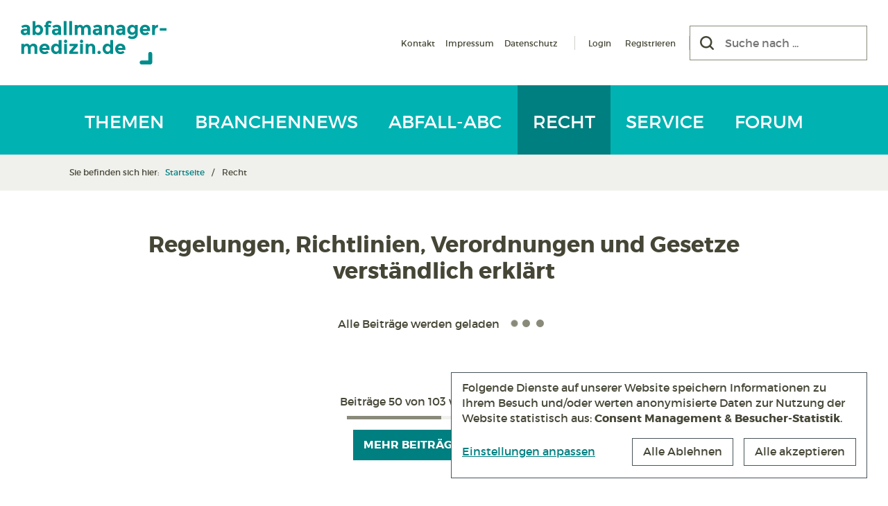

--- FILE ---
content_type: text/html; charset=UTF-8
request_url: https://www.abfallmanager-medizin.de/recht/page/5/
body_size: 12804
content:
<!DOCTYPE html><html lang="de" prefix="og: https://ogp.me/ns#" class="no-js"><head><style>img.lazy{min-height:1px}</style><link href="https://www.abfallmanager-medizin.de/wp-content/plugins/w3-total-cache/pub/js/lazyload.min.js" as="script"><title>Verordnungen und Gesetze - Abfallmanager Medizin</title><meta charset="UTF-8"><meta name="viewport" content="width=device-width, initial-scale=1, minimum-scale=1.0, maximum-scale=1.0, minimal-ui" /><link rel="preload" href="https://www.abfallmanager-medizin.de/wp-content/themes/ppopabfm4.2/vendors/fonts/montserrat/montserrat-regular-webfont.woff2" as="font" type="font/woff2" crossorigin="anonymous"><link rel="preload" href="https://www.abfallmanager-medizin.de/wp-content/themes/ppopabfm4.2/vendors/fonts/montserrat/montserrat-bold-webfont.woff2" as="font" type="font/woff2" crossorigin="anonymous"><link rel="preload" href="https://www.abfallmanager-medizin.de/wp-content/themes/ppopabfm4.2/vendors/fonts/font-awesome/5.15.2/webfonts/fa-brands-400.woff2" as="font" type="font/woff2" crossorigin="anonymous"><link rel="preload" href="https://www.abfallmanager-medizin.de/wp-content/themes/ppopabfm4.2/vendors/fonts/webhostinghub-glyphs/webhostinghub-glyphs.ttf" as="font" crossorigin="anonymous"><meta name="description" content="Regelungen, Richtlinien, Verordnungen und Gesetze aus dem Bereich der Entsorgung medizinischer Abfälle verständlich erklärt"/><meta name="robots" content="follow, index"/><link rel="canonical" href="https://www.abfallmanager-medizin.de/recht/page/5/" /><link rel="prev" href="https://www.abfallmanager-medizin.de/recht/page/4/" /><link rel="next" href="https://www.abfallmanager-medizin.de/recht/page/6/" /><meta property="og:locale" content="de_DE" /><meta property="og:type" content="article" /><meta property="og:title" content="Verordnungen und Gesetze - Abfallmanager Medizin" /><meta property="og:description" content="Regelungen, Richtlinien, Verordnungen und Gesetze aus dem Bereich der Entsorgung medizinischer Abfälle verständlich erklärt" /><meta property="og:url" content="https://www.abfallmanager-medizin.de/recht/page/5/" /><meta property="og:site_name" content="Abfallmanager Medizin" /><meta property="article:publisher" content="https://www.facebook.com/abfallmanagermedizin/" /><meta name="twitter:card" content="summary_large_image" /><meta name="twitter:title" content="Verordnungen und Gesetze - Abfallmanager Medizin" /><meta name="twitter:description" content="Regelungen, Richtlinien, Verordnungen und Gesetze aus dem Bereich der Entsorgung medizinischer Abfälle verständlich erklärt" /> <script type="application/ld+json" class="rank-math-schema">{"@context":"https://schema.org","@graph":[{"@type":"Organization","@id":"https://www.abfallmanager-medizin.de/#organization","name":"Abfallmanager Medizin","url":"https://www.abfallmanager-medizin.de","sameAs":["https://www.facebook.com/abfallmanagermedizin/"],"logo":{"@type":"ImageObject","@id":"https://www.abfallmanager-medizin.de/#logo","url":"https://www.abfallmanager-medizin.de/wp-content/uploads/2020/04/Logo.png","contentUrl":"https://www.abfallmanager-medizin.de/wp-content/uploads/2020/04/Logo.png","caption":"Abfallmanager Medizin","inLanguage":"de","width":"600","height":"600"}},{"@type":"WebSite","@id":"https://www.abfallmanager-medizin.de/#website","url":"https://www.abfallmanager-medizin.de","name":"Abfallmanager Medizin","publisher":{"@id":"https://www.abfallmanager-medizin.de/#organization"},"inLanguage":"de"},{"@type":"CollectionPage","@id":"https://www.abfallmanager-medizin.de/recht/page/5/#webpage","url":"https://www.abfallmanager-medizin.de/recht/page/5/","name":"Verordnungen und Gesetze - Abfallmanager Medizin","isPartOf":{"@id":"https://www.abfallmanager-medizin.de/#website"},"inLanguage":"de"}]}</script> <link rel="alternate" type="application/rss+xml" title="Podcast Feed: Eine Tonne Abfallwissen (Eine Tonne Abfallwissen)" href="https://www.abfallmanager-medizin.de/feed/eine-tonne-abfallwissen/" /><style id='wp-img-auto-sizes-contain-inline-css' type='text/css'>img:is([sizes=auto i],[sizes^="auto," i]){contain-intrinsic-size:3000px 1500px}
/*# sourceURL=wp-img-auto-sizes-contain-inline-css */</style><style id='classic-theme-styles-inline-css' type='text/css'>/*! This file is auto-generated */
.wp-block-button__link{color:#fff;background-color:#32373c;border-radius:9999px;box-shadow:none;text-decoration:none;padding:calc(.667em + 2px) calc(1.333em + 2px);font-size:1.125em}.wp-block-file__button{background:#32373c;color:#fff;text-decoration:none}
/*# sourceURL=/wp-includes/css/classic-themes.min.css */</style><link rel='stylesheet' id='bootstrap-style-css' href='https://www.abfallmanager-medizin.de/wp-content/themes/ppopabfm4.2/vendors/bootstrap/5.3.3/css/bootstrap.min.css?ver=5.3.3' type='text/css' media='all' /><style id='searchwp-live-search-inline-css' type='text/css'>.searchwp-live-search-result .searchwp-live-search-result--title a {
  font-size: 16px;
}
.searchwp-live-search-result .searchwp-live-search-result--price {
  font-size: 14px;
}
.searchwp-live-search-result .searchwp-live-search-result--add-to-cart .button {
  font-size: 14px;
}

/*# sourceURL=searchwp-live-search-inline-css */</style> <script type="text/javascript" id="bp-confirm-js-extra">var BP_Confirm = {"are_you_sure":"Sind sie sich sicher?"};
//# sourceURL=bp-confirm-js-extra</script> <script type="text/javascript" id="bp-legacy-js-js-extra">var BP_DTheme = {"accepted":"Angenommen","close":"Schlie\u00dfen","comments":"Kommentare","leave_group_confirm":"Wollen Sie diese Gruppe wirklich verlassen?","mark_as_fav":"Favorisieren","my_favs":"Meine Favoriten","rejected":"Abgelehnt","remove_fav":"Aus den Favoriten entfernen","show_all":"Alle anzeigen","show_all_comments":"Zeige alle Kommentare f\u00fcr diesen Thread","show_x_comments":"Alle Kommentare anzeigen (%d)","unsaved_changes":"Ihr Profil enth\u00e4lt nicht gespeicherte \u00c4nderungen. Wenn Sie die Seite verlassen, gehen alle \u00c4nderungen verloren.","view":"Anzeigen"};
//# sourceURL=bp-legacy-js-js-extra</script> <script type="text/javascript" src="https://www.abfallmanager-medizin.de/wp-content/cache/autoptimize/js/autoptimize_single_54c60e13dc4a1f995fca843ce294e52a.js?ver=2022-03-03" id="klaro-config-script-js" async="async" data-wp-strategy="async"></script> <script type="text/javascript" src="https://www.abfallmanager-medizin.de/wp-content/cache/autoptimize/js/autoptimize_single_25bc7a70eee55e62f0c4e551d40ac31c.js?ver=0.7.18" id="klaro-script-js" async="async" data-wp-strategy="async"></script> <script type="text/javascript">var ajaxurl = 'https://www.abfallmanager-medizin.de/wp-admin/admin-ajax.php';</script>    <script type="text/plain" data-type="application/javascript" data-name="matomo">console.log('Init matomo ...');
      var _paq = window._paq = window._paq || [];
      _paq.push(["setDoNotTrack", true]);
      _paq.push(['disableCookies']);
      _paq.push(['trackPageView']);
      _paq.push(['enableLinkTracking']);
      (function() {
        var u="https://www.abfallmanager-medizin.de/matomo/";
        _paq.push(['setTrackerUrl', u+'matomo.php']);
        _paq.push(['setSiteId', '1']);
        var d=document, g=d.createElement('script'), s=d.getElementsByTagName('script')[0];
        g.async=true; g.src=u+'matomo.js'; s.parentNode.insertBefore(g,s);
      })();</script> <link rel="apple-touch-icon" sizes="180x180" href="/apple-touch-icon.png?v=JyBXBJ8xpb"><link rel="icon" type="image/png" sizes="32x32" href="/favicon-32x32.png?v=JyBXBJ8xpb"><link rel="icon" type="image/png" sizes="16x16" href="/favicon-16x16.png?v=JyBXBJ8xpb"><link rel="manifest" href="/site.webmanifest?v=JyBXBJ8xpb"><link rel="mask-icon" href="/safari-pinned-tab.svg?v=JyBXBJ8xpb" color="#00b2b2"><link rel="shortcut icon" href="/favicon.ico?v=JyBXBJ8xpb"><meta name="apple-mobile-web-app-title" content="Abfallmanager Medizin"><meta name="application-name" content="Abfallmanager Medizin"><meta name="msapplication-TileColor" content="#00b2b2"><meta name="theme-color" content="#ffffff"><style id='global-styles-inline-css' type='text/css'>:root{--wp--preset--aspect-ratio--square: 1;--wp--preset--aspect-ratio--4-3: 4/3;--wp--preset--aspect-ratio--3-4: 3/4;--wp--preset--aspect-ratio--3-2: 3/2;--wp--preset--aspect-ratio--2-3: 2/3;--wp--preset--aspect-ratio--16-9: 16/9;--wp--preset--aspect-ratio--9-16: 9/16;--wp--preset--color--black: #000000;--wp--preset--color--cyan-bluish-gray: #abb8c3;--wp--preset--color--white: #ffffff;--wp--preset--color--pale-pink: #f78da7;--wp--preset--color--vivid-red: #cf2e2e;--wp--preset--color--luminous-vivid-orange: #ff6900;--wp--preset--color--luminous-vivid-amber: #fcb900;--wp--preset--color--light-green-cyan: #7bdcb5;--wp--preset--color--vivid-green-cyan: #00d084;--wp--preset--color--pale-cyan-blue: #8ed1fc;--wp--preset--color--vivid-cyan-blue: #0693e3;--wp--preset--color--vivid-purple: #9b51e0;--wp--preset--gradient--vivid-cyan-blue-to-vivid-purple: linear-gradient(135deg,rgb(6,147,227) 0%,rgb(155,81,224) 100%);--wp--preset--gradient--light-green-cyan-to-vivid-green-cyan: linear-gradient(135deg,rgb(122,220,180) 0%,rgb(0,208,130) 100%);--wp--preset--gradient--luminous-vivid-amber-to-luminous-vivid-orange: linear-gradient(135deg,rgb(252,185,0) 0%,rgb(255,105,0) 100%);--wp--preset--gradient--luminous-vivid-orange-to-vivid-red: linear-gradient(135deg,rgb(255,105,0) 0%,rgb(207,46,46) 100%);--wp--preset--gradient--very-light-gray-to-cyan-bluish-gray: linear-gradient(135deg,rgb(238,238,238) 0%,rgb(169,184,195) 100%);--wp--preset--gradient--cool-to-warm-spectrum: linear-gradient(135deg,rgb(74,234,220) 0%,rgb(151,120,209) 20%,rgb(207,42,186) 40%,rgb(238,44,130) 60%,rgb(251,105,98) 80%,rgb(254,248,76) 100%);--wp--preset--gradient--blush-light-purple: linear-gradient(135deg,rgb(255,206,236) 0%,rgb(152,150,240) 100%);--wp--preset--gradient--blush-bordeaux: linear-gradient(135deg,rgb(254,205,165) 0%,rgb(254,45,45) 50%,rgb(107,0,62) 100%);--wp--preset--gradient--luminous-dusk: linear-gradient(135deg,rgb(255,203,112) 0%,rgb(199,81,192) 50%,rgb(65,88,208) 100%);--wp--preset--gradient--pale-ocean: linear-gradient(135deg,rgb(255,245,203) 0%,rgb(182,227,212) 50%,rgb(51,167,181) 100%);--wp--preset--gradient--electric-grass: linear-gradient(135deg,rgb(202,248,128) 0%,rgb(113,206,126) 100%);--wp--preset--gradient--midnight: linear-gradient(135deg,rgb(2,3,129) 0%,rgb(40,116,252) 100%);--wp--preset--font-size--small: 13px;--wp--preset--font-size--medium: 20px;--wp--preset--font-size--large: 36px;--wp--preset--font-size--x-large: 42px;--wp--preset--spacing--20: 0.44rem;--wp--preset--spacing--30: 0.67rem;--wp--preset--spacing--40: 1rem;--wp--preset--spacing--50: 1.5rem;--wp--preset--spacing--60: 2.25rem;--wp--preset--spacing--70: 3.38rem;--wp--preset--spacing--80: 5.06rem;--wp--preset--shadow--natural: 6px 6px 9px rgba(0, 0, 0, 0.2);--wp--preset--shadow--deep: 12px 12px 50px rgba(0, 0, 0, 0.4);--wp--preset--shadow--sharp: 6px 6px 0px rgba(0, 0, 0, 0.2);--wp--preset--shadow--outlined: 6px 6px 0px -3px rgb(255, 255, 255), 6px 6px rgb(0, 0, 0);--wp--preset--shadow--crisp: 6px 6px 0px rgb(0, 0, 0);}:where(.is-layout-flex){gap: 0.5em;}:where(.is-layout-grid){gap: 0.5em;}body .is-layout-flex{display: flex;}.is-layout-flex{flex-wrap: wrap;align-items: center;}.is-layout-flex > :is(*, div){margin: 0;}body .is-layout-grid{display: grid;}.is-layout-grid > :is(*, div){margin: 0;}:where(.wp-block-columns.is-layout-flex){gap: 2em;}:where(.wp-block-columns.is-layout-grid){gap: 2em;}:where(.wp-block-post-template.is-layout-flex){gap: 1.25em;}:where(.wp-block-post-template.is-layout-grid){gap: 1.25em;}.has-black-color{color: var(--wp--preset--color--black) !important;}.has-cyan-bluish-gray-color{color: var(--wp--preset--color--cyan-bluish-gray) !important;}.has-white-color{color: var(--wp--preset--color--white) !important;}.has-pale-pink-color{color: var(--wp--preset--color--pale-pink) !important;}.has-vivid-red-color{color: var(--wp--preset--color--vivid-red) !important;}.has-luminous-vivid-orange-color{color: var(--wp--preset--color--luminous-vivid-orange) !important;}.has-luminous-vivid-amber-color{color: var(--wp--preset--color--luminous-vivid-amber) !important;}.has-light-green-cyan-color{color: var(--wp--preset--color--light-green-cyan) !important;}.has-vivid-green-cyan-color{color: var(--wp--preset--color--vivid-green-cyan) !important;}.has-pale-cyan-blue-color{color: var(--wp--preset--color--pale-cyan-blue) !important;}.has-vivid-cyan-blue-color{color: var(--wp--preset--color--vivid-cyan-blue) !important;}.has-vivid-purple-color{color: var(--wp--preset--color--vivid-purple) !important;}.has-black-background-color{background-color: var(--wp--preset--color--black) !important;}.has-cyan-bluish-gray-background-color{background-color: var(--wp--preset--color--cyan-bluish-gray) !important;}.has-white-background-color{background-color: var(--wp--preset--color--white) !important;}.has-pale-pink-background-color{background-color: var(--wp--preset--color--pale-pink) !important;}.has-vivid-red-background-color{background-color: var(--wp--preset--color--vivid-red) !important;}.has-luminous-vivid-orange-background-color{background-color: var(--wp--preset--color--luminous-vivid-orange) !important;}.has-luminous-vivid-amber-background-color{background-color: var(--wp--preset--color--luminous-vivid-amber) !important;}.has-light-green-cyan-background-color{background-color: var(--wp--preset--color--light-green-cyan) !important;}.has-vivid-green-cyan-background-color{background-color: var(--wp--preset--color--vivid-green-cyan) !important;}.has-pale-cyan-blue-background-color{background-color: var(--wp--preset--color--pale-cyan-blue) !important;}.has-vivid-cyan-blue-background-color{background-color: var(--wp--preset--color--vivid-cyan-blue) !important;}.has-vivid-purple-background-color{background-color: var(--wp--preset--color--vivid-purple) !important;}.has-black-border-color{border-color: var(--wp--preset--color--black) !important;}.has-cyan-bluish-gray-border-color{border-color: var(--wp--preset--color--cyan-bluish-gray) !important;}.has-white-border-color{border-color: var(--wp--preset--color--white) !important;}.has-pale-pink-border-color{border-color: var(--wp--preset--color--pale-pink) !important;}.has-vivid-red-border-color{border-color: var(--wp--preset--color--vivid-red) !important;}.has-luminous-vivid-orange-border-color{border-color: var(--wp--preset--color--luminous-vivid-orange) !important;}.has-luminous-vivid-amber-border-color{border-color: var(--wp--preset--color--luminous-vivid-amber) !important;}.has-light-green-cyan-border-color{border-color: var(--wp--preset--color--light-green-cyan) !important;}.has-vivid-green-cyan-border-color{border-color: var(--wp--preset--color--vivid-green-cyan) !important;}.has-pale-cyan-blue-border-color{border-color: var(--wp--preset--color--pale-cyan-blue) !important;}.has-vivid-cyan-blue-border-color{border-color: var(--wp--preset--color--vivid-cyan-blue) !important;}.has-vivid-purple-border-color{border-color: var(--wp--preset--color--vivid-purple) !important;}.has-vivid-cyan-blue-to-vivid-purple-gradient-background{background: var(--wp--preset--gradient--vivid-cyan-blue-to-vivid-purple) !important;}.has-light-green-cyan-to-vivid-green-cyan-gradient-background{background: var(--wp--preset--gradient--light-green-cyan-to-vivid-green-cyan) !important;}.has-luminous-vivid-amber-to-luminous-vivid-orange-gradient-background{background: var(--wp--preset--gradient--luminous-vivid-amber-to-luminous-vivid-orange) !important;}.has-luminous-vivid-orange-to-vivid-red-gradient-background{background: var(--wp--preset--gradient--luminous-vivid-orange-to-vivid-red) !important;}.has-very-light-gray-to-cyan-bluish-gray-gradient-background{background: var(--wp--preset--gradient--very-light-gray-to-cyan-bluish-gray) !important;}.has-cool-to-warm-spectrum-gradient-background{background: var(--wp--preset--gradient--cool-to-warm-spectrum) !important;}.has-blush-light-purple-gradient-background{background: var(--wp--preset--gradient--blush-light-purple) !important;}.has-blush-bordeaux-gradient-background{background: var(--wp--preset--gradient--blush-bordeaux) !important;}.has-luminous-dusk-gradient-background{background: var(--wp--preset--gradient--luminous-dusk) !important;}.has-pale-ocean-gradient-background{background: var(--wp--preset--gradient--pale-ocean) !important;}.has-electric-grass-gradient-background{background: var(--wp--preset--gradient--electric-grass) !important;}.has-midnight-gradient-background{background: var(--wp--preset--gradient--midnight) !important;}.has-small-font-size{font-size: var(--wp--preset--font-size--small) !important;}.has-medium-font-size{font-size: var(--wp--preset--font-size--medium) !important;}.has-large-font-size{font-size: var(--wp--preset--font-size--large) !important;}.has-x-large-font-size{font-size: var(--wp--preset--font-size--x-large) !important;}
/*# sourceURL=global-styles-inline-css */</style><link media="all" href="https://www.abfallmanager-medizin.de/wp-content/cache/autoptimize/css/autoptimize_b6932e5ffedaede5bbdf916b471373aa.css" rel="stylesheet"><link media="screen" href="https://www.abfallmanager-medizin.de/wp-content/cache/autoptimize/css/autoptimize_1f96b648509e56a88ba68549d23017e3.css" rel="stylesheet"><style media="print">.hidden-print{display:none !important}.show-print{display:block !important}div[class*=col-]{width:100% !important}div[class*=-push-]{left:0 !important}div[class*=-pull-]{left:0 !important}a:after{display:none}.container{width:100% !important}</style></head><body class="bp-legacy archive paged post-type-archive post-type-archive-recht paged-5 post-type-paged-5 wp-theme-ppopabfm42 no-js"><header id="header" class="site-header" role="banner"><nav class="navbar navbar-expand-lg"><div class="navbar-header p-5"> <button aria-label="Menü" type="button" class="navbar-toggler navbar-toggle collapsed" data-toggle="collapse" data-target="#navbar" aria-expanded="false" aria-controls="navbar"> <span class="toggle-bar"></span> </button><div class="col-logo"> <a href="https://www.abfallmanager-medizin.de/" class="home-logo" title="Zur Startseite" data-wpel-link="internal"><img class="lazy" src="data:image/svg+xml,%3Csvg%20xmlns='http://www.w3.org/2000/svg'%20viewBox='0%200%20150%2045'%3E%3C/svg%3E" data-src="https://www.abfallmanager-medizin.de/wp-content/themes/ppopabfm4.2/resources/img/logos/Abfallmanager-Medizin_Logo.svg" alt="Abfallmanager Medizin Logo" width="150" height="45" /></a></div><div class="col-right d-none d-lg-flex"><div class="meta-menues-container"><div class="menu-meta-navigation-container"><ul id="menu-meta-navigation" class="meta-menu"><li id="menu-item-29" class="menu-item menu-item-type-post_type menu-item-object-page menu-item-29"><a href="https://www.abfallmanager-medizin.de/kontakt/" data-wpel-link="internal">Kontakt</a></li><li id="menu-item-28" class="menu-item menu-item-type-post_type menu-item-object-page menu-item-28"><a href="https://www.abfallmanager-medizin.de/impressum/" data-wpel-link="internal">Impressum</a></li><li id="menu-item-27" class="menu-item menu-item-type-post_type menu-item-object-page menu-item-27"><a href="https://www.abfallmanager-medizin.de/datenschutz/" data-wpel-link="internal">Datenschutz</a></li></ul></div><div class="menu-login-navigation-container"><ul id="menu-login-navigation" class="login-menu"><li id="menu-item-1848" class="menu-item menu-item-type-post_type menu-item-object-page menu-item-1848"><a href="https://www.abfallmanager-medizin.de/member-login/" data-wpel-link="internal">Login</a></li><li id="menu-item-1847" class="bp-menu bp-register-nav menu-item menu-item-type-custom menu-item-object-custom menu-item-1847"><a href="http://www.abfallmanager-medizin.de/member-register/" data-wpel-link="internal">Registrieren</a></li></ul></div></div><div class="col-searchform"><form role="search" method="get" class="search-form no-jQuery" action="https://www.abfallmanager-medizin.de/"><div class="search-field-container"><div class="search-field-container-inner"> <button type="submit" class="search-submit" aria-label="Suchen"><span class="screen-reader-text">Suchen</span></button> <input aria-label="Suche nach" type="search" class="search-field" placeholder="Suche nach ..." value="" name="s" data-swplive="true" data-swpengine="default" data-swpconfig="default" data-swplive="true" /></div></div></form></div></div></div><div id="navbar" class="collapse navbar-collapse"><div class="container-xl justify-content-center py-0 px-5"><div class="menu-hauptmenue-container w-100"><nav class="main-navigation" role="navigation" aria-label="Hauptmenü"><ul id="menu-hauptmenue" class="main-menu nav navbar-nav"><li class="themen " data-current="recht"> <a href="https://www.abfallmanager-medizin.de/themen/" data-wpel-link="internal"> Themen </a><div class="main-sub-menu-container"></div><ul id="menu-hauptsubmenu" class="main-sub-menu"><li class=""> <a href="https://www.abfallmanager-medizin.de/themen/" data-wpel-link="internal">Themen</a></li><li class=""> <a href="https://www.abfallmanager-medizin.de/nachhaltigkeit/" data-wpel-link="internal">Nachhaltigkeit</a></li><li class=""> <a href="https://www.abfallmanager-medizin.de/interviews/" data-wpel-link="internal">Interviews</a></li><li class=""> <a href="https://www.abfallmanager-medizin.de/blick-ins-ausland/" data-wpel-link="internal">Blick ins Ausland</a></li><li class=""> <a href="https://www.abfallmanager-medizin.de/zahl-des-monats/" data-wpel-link="internal">Zahl des Monats</a></li><li class=""> <a href="https://www.abfallmanager-medizin.de/podcast/" data-wpel-link="internal">Podcast</a></li></ul></li><li class="branchennews " data-current="recht"> <a href="https://www.abfallmanager-medizin.de/branchennews/" data-wpel-link="internal"> Branchennews </a><div class="main-sub-menu-container"></div><ul id="menu-hauptsubmenu" class="main-sub-menu"><li class=""> <a href="https://www.abfallmanager-medizin.de/branchennews/" data-wpel-link="internal">News</a></li><li class=""> <a href="https://www.abfallmanager-medizin.de/termine/" data-wpel-link="internal">Termine</a></li></ul></li><li class="abfall-abc " data-current="recht"> <a href="https://www.abfallmanager-medizin.de/abfall-abc/" data-wpel-link="internal"> Abfall-ABC </a><div class="main-sub-menu-container"></div><ul id="menu-hauptsubmenu" class="main-sub-menu"><li class=""> <a href="https://www.abfallmanager-medizin.de/abfall-abc/" data-wpel-link="internal">Abfall-ABC</a></li><li class=""> <a href="https://www.abfallmanager-medizin.de/abfallarten/" data-wpel-link="internal">Glossar Abfallarten und ASN</a></li></ul></li><li class="recht current-menu-item" data-current="recht"> <a href="https://www.abfallmanager-medizin.de/recht/" data-wpel-link="internal"> Recht </a></li><li class="service " data-current="recht"> <a href="https://www.abfallmanager-medizin.de/service/" data-wpel-link="internal"> Service </a></li><li class=""> <a href="https://www.abfallmanager-medizin.de/forum/" data-wpel-link="internal"> Forum </a></li></ul><ul id="menu-meta-navigation-1" class="meta-menu nav navbar-nav"><li class="menu-item menu-item-type-post_type menu-item-object-page menu-item-29"><a href="https://www.abfallmanager-medizin.de/kontakt/" data-wpel-link="internal">Kontakt</a></li><li class="menu-item menu-item-type-post_type menu-item-object-page menu-item-28"><a href="https://www.abfallmanager-medizin.de/impressum/" data-wpel-link="internal">Impressum</a></li><li class="menu-item menu-item-type-post_type menu-item-object-page menu-item-27"><a href="https://www.abfallmanager-medizin.de/datenschutz/" data-wpel-link="internal">Datenschutz</a></li></ul></nav></div></div></div></nav></header><div class="search-bar p-5 py-4"><form role="search" method="get" class="search-form no-jQuery" action="https://www.abfallmanager-medizin.de/"><div class="search-field-container"><div class="search-field-container-inner"> <button type="submit" class="search-submit" aria-label="Suchen"><span class="screen-reader-text">Suchen</span></button> <input aria-label="Suche nach" type="search" class="search-field" placeholder="Suche nach ..." value="" name="s" data-swplive="true" data-swpengine="default" data-swpconfig="default" data-swplive="true" /></div></div></form></div><div class="bg-color-grey-light breadcrumb-container-outer"><div class="container px-5 py-4"><div class="breadcrumb-container"><div class="breadcrumb-label">Sie befinden sich hier:&nbsp;</div><ul class="ppop-breadcrumb"><li><a href="https://www.abfallmanager-medizin.de/" data-wpel-link="internal">Startseite</a></li><li class="active">Recht</li></ul></div></div></div><div class="container p-5"><div class="row"><div class="col-md-10 offset-md-1"><main id="main" class="site-main" role="main"><div class="pt-5 text-center"><h1 class="m-0">Regelungen, Richtlinien, Verordnungen und Gesetze verständlich erklärt</h1></div> <noscript><div class="pagination-container mt-5"><nav class="navigation pagination" aria-label=" "><h2 class="screen-reader-text"></h2><div class="nav-links"><a class="prev page-numbers" href="https://www.abfallmanager-medizin.de/recht/page/4/" data-wpel-link="internal">Zurück</a> <a class="page-numbers" href="https://www.abfallmanager-medizin.de/recht/" data-wpel-link="internal">1</a> <span class="page-numbers dots">&hellip;</span> <a class="page-numbers" href="https://www.abfallmanager-medizin.de/recht/page/3/" data-wpel-link="internal">3</a> <a class="page-numbers" href="https://www.abfallmanager-medizin.de/recht/page/4/" data-wpel-link="internal">4</a> <span aria-current="page" class="page-numbers current">5</span> <a class="page-numbers" href="https://www.abfallmanager-medizin.de/recht/page/6/" data-wpel-link="internal">6</a> <a class="page-numbers" href="https://www.abfallmanager-medizin.de/recht/page/7/" data-wpel-link="internal">7</a> <span class="page-numbers dots">&hellip;</span> <a class="page-numbers" href="https://www.abfallmanager-medizin.de/recht/page/11/" data-wpel-link="internal">11</a> <a class="next page-numbers" href="https://www.abfallmanager-medizin.de/recht/page/6/" data-wpel-link="internal">Vor</a></div></nav></div> </noscript><div id="insert-container" class="pt-5"><div class="row g-5"><article id="post-5709" class="pt-5 post-5709 recht type-recht status-publish has-post-thumbnail hentry kategorie-recht-abfallrecht"><div class="archive-top-thema"><div class="row g-5"><div class="col-md-12"><div class="entry-thumbnail size-full"><a href="https://www.abfallmanager-medizin.de/recht/innerbetriebliche-anforderungen-laut-laga-mitteilung-18/" title="Zum Beitrag „Innerbetriebliche Anforderungen laut LAGA-Mitteilung“" class=""><img width="2400" height="1600" src="data:image/svg+xml,%3Csvg%20xmlns='http://www.w3.org/2000/svg'%20viewBox='0%200%202400%201600'%3E%3C/svg%3E" data-src="https://www.abfallmanager-medizin.de/wp-content/uploads/2022/06/abfaelle-im-krankenhaus_dusanpetkovic-istock.jpg" class="attachment-full size-full wp-post-image lazy" alt="Die innerbetrieblichen Hinweise und ihre jeweiligen Maßnahmen sind unter der Auflistung der einzelnen Abfallarten benannt (Foto: dusanpetkovic, iStock)" decoding="async" fetchpriority="high" data-srcset="https://www.abfallmanager-medizin.de/wp-content/uploads/2022/06/abfaelle-im-krankenhaus_dusanpetkovic-istock.jpg 2400w, https://www.abfallmanager-medizin.de/wp-content/uploads/2022/06/abfaelle-im-krankenhaus_dusanpetkovic-istock-800x533.jpg 800w, https://www.abfallmanager-medizin.de/wp-content/uploads/2022/06/abfaelle-im-krankenhaus_dusanpetkovic-istock-1200x800.jpg 1200w" data-sizes="(max-width: 2400px) 100vw, 2400px" /></a></div><div class="entry-excerpt-container pt-5"><header class="entry-header"><h2 class="entry-title"><a href="https://www.abfallmanager-medizin.de/recht/innerbetriebliche-anforderungen-laut-laga-mitteilung-18/" title="Zum Beitrag „Innerbetriebliche Anforderungen laut LAGA-Mitteilung“" class=""><span class="heading1">Innerbetriebliche Anforderungen laut LAGA-Mitteilung 18:</span> <span class="heading2">Ordnungsgemäße Entsorgung von medizinischen Abfällen</span></a></h2></header><div class="entry-content"><div class="entry-excerpt"><div class="entry-excerpt-text">Anpassungen in der Vollzugshilfe vorgenommen</div></div></div><div class="entry-meta my-5"><div class="entry-date">01.06.2022</div><div class="entry-category"><a href="https://www.abfallmanager-medizin.de/kategorie-recht/abfallrecht/" data-wpel-link="internal">Abfallrecht</a></div></div></div></div></div></div></article><div class="col-md-10 offset-md-1"><article id="post-5639" class="py-5 post-5639 recht type-recht status-publish has-post-thumbnail hentry kategorie-recht-gefahrstoffe"><div class="row g-5"><div class="col-md-5 p-0"><div class="entry-thumbnail size-medium"><a href="https://www.abfallmanager-medizin.de/recht/technische-regel-fuer-biologische-arbeitsstoffe-214-trba-214/" title="Zum Beitrag „Technische Regel für Biologische Arbeitsstoffe 214 (TRBA 214)“" class=""><img width="800" height="533" src="data:image/svg+xml,%3Csvg%20xmlns='http://www.w3.org/2000/svg'%20viewBox='0%200%20800%20533'%3E%3C/svg%3E" data-src="https://www.abfallmanager-medizin.de/wp-content/uploads/2022/04/Abfallmanager-Medizin_TRBA-214_Recht_iStock-vm-800x533.jpg" class="attachment-medium size-medium wp-post-image lazy" alt="Die TRBA 214 ist das Nachschlagewerk für Tätigkeiten in Anlagen zur Behandlung von Abfällen (Foto: vm, iStock)" decoding="async" data-srcset="https://www.abfallmanager-medizin.de/wp-content/uploads/2022/04/Abfallmanager-Medizin_TRBA-214_Recht_iStock-vm-800x533.jpg 800w, https://www.abfallmanager-medizin.de/wp-content/uploads/2022/04/Abfallmanager-Medizin_TRBA-214_Recht_iStock-vm-1200x800.jpg 1200w" data-sizes="(max-width: 800px) 100vw, 800px" /></a></div></div><div class="col-md-7 px-5"><header class="entry-header pt-1"><h2 class="entry-title"><a href="https://www.abfallmanager-medizin.de/recht/technische-regel-fuer-biologische-arbeitsstoffe-214-trba-214/" title="Zum Beitrag „Technische Regel für Biologische Arbeitsstoffe 214 (TRBA 214)“" class=""><span class="heading1">Technische Regel für Biologische Arbeitsstoffe 214 (TRBA 214):</span> <span class="heading2">Anlagen zur Behandlung und Verwertung von Abfällen</span></a></h2></header><div class="entry-content"><div class="entry-excerpt"><div class="entry-excerpt-text">Die TRBA 214 ist das Nachschlagewerk für Tätigkeiten in Anlagen zur Behandlung von Abfällen</div></div></div><div class="entry-meta pt-5"><div class="entry-date">02.05.2022</div><div class="entry-category"><a href="https://www.abfallmanager-medizin.de/kategorie-recht/gefahrstoffe/" data-wpel-link="internal">Gefahrstoffe</a></div></div></div></div></article></div><div class="col-md-10 offset-md-1"><article id="post-5557" class="py-5 post-5557 recht type-recht status-publish has-post-thumbnail hentry kategorie-recht-kreislaufwirtschaft"><div class="row g-5"><div class="col-md-5 p-0"><div class="entry-thumbnail size-medium"><a href="https://www.abfallmanager-medizin.de/recht/europaeischer-gruener-deal-krankenhaeuser-auf-dem-weg-zur-klimaneutralitaet/" title="Zum Beitrag „Europäischer Grüner Deal: Krankenhäuser auf dem Weg zur Klimaneutralität“" class=""><img width="800" height="533" src="data:image/svg+xml,%3Csvg%20xmlns='http://www.w3.org/2000/svg'%20viewBox='0%200%20800%20533'%3E%3C/svg%3E" data-src="https://www.abfallmanager-medizin.de/wp-content/uploads/2022/04/Abfallmanager-Medizin_Green-Deal_AdobeStock_Miha-Creative-800x533.jpg" class="attachment-medium size-medium wp-post-image lazy" alt="Der europäische Grüne Deal sieht drastische Senkungen der Treibhausgasemissionen vor (Foto: AdobeStock, Miha Creative)" decoding="async" data-srcset="https://www.abfallmanager-medizin.de/wp-content/uploads/2022/04/Abfallmanager-Medizin_Green-Deal_AdobeStock_Miha-Creative-800x533.jpg 800w, https://www.abfallmanager-medizin.de/wp-content/uploads/2022/04/Abfallmanager-Medizin_Green-Deal_AdobeStock_Miha-Creative-1200x800.jpg 1200w" data-sizes="(max-width: 800px) 100vw, 800px" /></a></div></div><div class="col-md-7 px-5"><header class="entry-header pt-1"><h2 class="entry-title"><a href="https://www.abfallmanager-medizin.de/recht/europaeischer-gruener-deal-krankenhaeuser-auf-dem-weg-zur-klimaneutralitaet/" title="Zum Beitrag „Europäischer Grüner Deal: Krankenhäuser auf dem Weg zur Klimaneutralität“" class=""><span class="heading1">Europäischer Grüner Deal:</span> <span class="heading2">Krankenhäuser auf dem Weg zur Klimaneutralität</span></a></h2></header><div class="entry-content"><div class="entry-excerpt"><div class="entry-excerpt-text">Klimaneutralität ist für Kliniken Herausforderung und Chance zugleich</div></div></div><div class="entry-meta pt-5"><div class="entry-date">01.04.2022</div><div class="entry-category"><a href="https://www.abfallmanager-medizin.de/kategorie-recht/kreislaufwirtschaft/" data-wpel-link="internal">Kreislaufwirtschaft</a></div></div></div></div></article></div><div class="col-md-10 offset-md-1"><article id="post-5474" class="py-5 post-5474 recht type-recht status-publish has-post-thumbnail hentry kategorie-recht-gefahrstoffe"><div class="row g-5"><div class="col-md-5 p-0"><div class="entry-thumbnail size-medium"><a href="https://www.abfallmanager-medizin.de/recht/technische-regel-fuer-biologische-arbeitsstoffe-100-trba-100/" title="Zum Beitrag „Technische Regel für Biologische Arbeitsstoffe 100 (TRBA 100)“" class=""><img width="800" height="533" src="data:image/svg+xml,%3Csvg%20xmlns='http://www.w3.org/2000/svg'%20viewBox='0%200%20800%20533'%3E%3C/svg%3E" data-src="https://www.abfallmanager-medizin.de/wp-content/uploads/2022/03/pipette-reagenzglaeser_motorolka-adobestock-800x533.jpg" class="attachment-medium size-medium wp-post-image lazy" alt="Die TRBA 100 ist das Nachschlagewerk für Schutzmaßnahmen rund um die Arbeit mit (gefährlichen) Biostoffen im Labor (Foto: motorolka, AdobeStock)" decoding="async" data-srcset="https://www.abfallmanager-medizin.de/wp-content/uploads/2022/03/pipette-reagenzglaeser_motorolka-adobestock-800x533.jpg 800w, https://www.abfallmanager-medizin.de/wp-content/uploads/2022/03/pipette-reagenzglaeser_motorolka-adobestock-1200x800.jpg 1200w" data-sizes="(max-width: 800px) 100vw, 800px" /></a></div></div><div class="col-md-7 px-5"><header class="entry-header pt-1"><h2 class="entry-title"><a href="https://www.abfallmanager-medizin.de/recht/technische-regel-fuer-biologische-arbeitsstoffe-100-trba-100/" title="Zum Beitrag „Technische Regel für Biologische Arbeitsstoffe 100 (TRBA 100)“" class=""><span class="heading1">Technische Regel für Biologische Arbeitsstoffe 100 (TRBA 100):</span> <span class="heading2">Schutzmaßnahmen für Tätigkeiten mit biologischen Arbeitsstoffen in Laboratorien</span></a></h2></header><div class="entry-content"><div class="entry-excerpt"><div class="entry-excerpt-text">Die TRBA 100 ist das Nachschlagewerk für Schutzmaßnahmen rund um die Arbeit mit (gefährlichen) Biostoffen im Labor</div></div></div><div class="entry-meta pt-5"><div class="entry-date">01.03.2022</div><div class="entry-category"><a href="https://www.abfallmanager-medizin.de/kategorie-recht/gefahrstoffe/" data-wpel-link="internal">Gefahrstoffe</a></div></div></div></div></article></div><div class="col-md-10 offset-md-1"><article id="post-5430" class="py-5 post-5430 recht type-recht status-publish has-post-thumbnail hentry kategorie-recht-abfallrecht kategorie-recht-gefahrstoffe"><div class="row g-5"><div class="col-md-5 p-0"><div class="entry-thumbnail size-medium"><a href="https://www.abfallmanager-medizin.de/recht/novelle-elektro-und-elektronikgeraetegesetz-elektrog3/" title="Zum Beitrag „Novelle Elektro- und Elektronikgerätegesetz (ElektroG3)“" class=""><img width="800" height="533" src="data:image/svg+xml,%3Csvg%20xmlns='http://www.w3.org/2000/svg'%20viewBox='0%200%20800%20533'%3E%3C/svg%3E" data-src="https://www.abfallmanager-medizin.de/wp-content/uploads/2022/01/elektroschrott-elektronikschrott_sergey-adobestock-305441688-800x533.jpg" class="attachment-medium size-medium wp-post-image lazy" alt="Egal ob Computertechnik, Geräte zur medizinischen Diagnostik oder elektrische Betriebsmittel – in Krankenhäusern kommen etliche Elektrogeräte zum Einsatz (Foto: Sergey, AdobeStock)" decoding="async" data-srcset="https://www.abfallmanager-medizin.de/wp-content/uploads/2022/01/elektroschrott-elektronikschrott_sergey-adobestock-305441688-800x533.jpg 800w, https://www.abfallmanager-medizin.de/wp-content/uploads/2022/01/elektroschrott-elektronikschrott_sergey-adobestock-305441688-1200x800.jpg 1200w" data-sizes="(max-width: 800px) 100vw, 800px" /></a></div></div><div class="col-md-7 px-5"><header class="entry-header pt-1"><h2 class="entry-title"><a href="https://www.abfallmanager-medizin.de/recht/novelle-elektro-und-elektronikgeraetegesetz-elektrog3/" title="Zum Beitrag „Novelle Elektro- und Elektronikgerätegesetz (ElektroG3)“" class=""><span class="heading1">Novelle Elektro- und Elektronikgerätegesetz (ElektroG3):</span> <span class="heading2">Neues Gesetz über das Inverkehrbringen, die Rücknahme und die umweltverträgliche Entsorgung von Elektro- und Elektronikgeräten</span></a></h2></header><div class="entry-content"><div class="entry-excerpt"><div class="entry-excerpt-text">Ab 1. Januar 2022 gilt das neue Elektro- und Elektronikgerätegesetz</div></div></div><div class="entry-meta pt-5"><div class="entry-date">01.02.2022</div><div class="entry-category"><a href="https://www.abfallmanager-medizin.de/kategorie-recht/abfallrecht/" data-wpel-link="internal">Abfallrecht</a></div><div class="entry-category"><a href="https://www.abfallmanager-medizin.de/kategorie-recht/gefahrstoffe/" data-wpel-link="internal">Gefahrstoffe</a></div></div></div></div></article></div><div class="col-md-10 offset-md-1"><article id="post-5307" class="py-5 post-5307 recht type-recht status-publish has-post-thumbnail hentry kategorie-recht-kreislaufwirtschaft"><div class="row g-5"><div class="col-md-5 p-0"><div class="entry-thumbnail size-medium"><a href="https://www.abfallmanager-medizin.de/recht/einwegkunststoffverbotsverordnung-ewkverbotsv/" title="Zum Beitrag „Einwegkunststoffverbotsverordnung (EWKVerbotsV)“" class=""><img width="800" height="533" src="data:image/svg+xml,%3Csvg%20xmlns='http://www.w3.org/2000/svg'%20viewBox='0%200%20800%20533'%3E%3C/svg%3E" data-src="https://www.abfallmanager-medizin.de/wp-content/uploads/2021/08/Einwegkunststoffverbotsverordnung_Foto-Wachiwit-istockphoto-800x533.jpg" class="attachment-medium size-medium wp-post-image lazy" alt="Für medizinische Einwegkunststoffprodukte sind im Rahmen der Richtlinie keinerlei Verbote vorgesehen (Foto: iStock, Wachiwit)" decoding="async" data-srcset="https://www.abfallmanager-medizin.de/wp-content/uploads/2021/08/Einwegkunststoffverbotsverordnung_Foto-Wachiwit-istockphoto-800x533.jpg 800w, https://www.abfallmanager-medizin.de/wp-content/uploads/2021/08/Einwegkunststoffverbotsverordnung_Foto-Wachiwit-istockphoto-1200x800.jpg 1200w" data-sizes="(max-width: 800px) 100vw, 800px" /></a></div></div><div class="col-md-7 px-5"><header class="entry-header pt-1"><h2 class="entry-title"><a href="https://www.abfallmanager-medizin.de/recht/einwegkunststoffverbotsverordnung-ewkverbotsv/" title="Zum Beitrag „Einwegkunststoffverbotsverordnung (EWKVerbotsV)“" class=""><span class="heading1">Einwegkunststoff&shy;verbotsverordnung (EWKVerbotsV):</span> <span class="heading2">Verordnung über das Verbot des Inverkehrbringens von bestimmten Einwegkunststoffprodukten</span></a></h2></header><div class="entry-content"><div class="entry-excerpt"><div class="entry-excerpt-text">Trinkhalme und Co. dürfen nicht mehr in Umlauf gebracht werden</div></div></div><div class="entry-meta pt-5"><div class="entry-date">02.01.2022</div><div class="entry-category"><a href="https://www.abfallmanager-medizin.de/kategorie-recht/kreislaufwirtschaft/" data-wpel-link="internal">Kreislaufwirtschaft</a></div></div></div></div></article></div><div class="col-md-10 offset-md-1"><article id="post-5168" class="py-5 post-5168 recht type-recht status-publish has-post-thumbnail hentry kategorie-recht-bauvorschriften kategorie-recht-hygiene"><div class="row g-5"><div class="col-md-5 p-0"><div class="entry-thumbnail size-medium"><a href="https://www.abfallmanager-medizin.de/recht/bauliche-und-funktionelle-anforderungen-an-eingriffsraeume/" title="Zum Beitrag „Bauliche und funktionelle Anforderungen an Eingriffsräume“" class=""><img width="800" height="533" src="data:image/svg+xml,%3Csvg%20xmlns='http://www.w3.org/2000/svg'%20viewBox='0%200%20800%20533'%3E%3C/svg%3E" data-src="https://www.abfallmanager-medizin.de/wp-content/uploads/2021/11/eingriffsraum-krankenhaus_viewfinder-adobestock-800x533.jpg" class="attachment-medium size-medium wp-post-image lazy" alt="Die Leitlinie beinhaltet eine Übersicht für die hygienisch einwandfreie bauliche Auslegung eines Eingriffsraums (Foto: Viewfinder, AdobeStock)" decoding="async" data-srcset="https://www.abfallmanager-medizin.de/wp-content/uploads/2021/11/eingriffsraum-krankenhaus_viewfinder-adobestock-800x533.jpg 800w, https://www.abfallmanager-medizin.de/wp-content/uploads/2021/11/eingriffsraum-krankenhaus_viewfinder-adobestock-1200x800.jpg 1200w" data-sizes="(max-width: 800px) 100vw, 800px" /></a></div></div><div class="col-md-7 px-5"><header class="entry-header pt-1"><h2 class="entry-title"><a href="https://www.abfallmanager-medizin.de/recht/bauliche-und-funktionelle-anforderungen-an-eingriffsraeume/" title="Zum Beitrag „Bauliche und funktionelle Anforderungen an Eingriffsräume“" class=""><span class="heading1">Leitlinie der Deutschen Gesellschaft für Krankenhaushygiene (DGKH):</span> <span class="heading2">Bauliche und funktionelle Anforderungen an Eingriffsräume</span></a></h2></header><div class="entry-content"><div class="entry-excerpt"><div class="entry-excerpt-text">Die Leitlinie stellt bauliche und funktionelle Anforderungen an Eingriffsräume im ambulanten Bereich</div></div></div><div class="entry-meta pt-5"><div class="entry-date">01.11.2021</div><div class="entry-category"><a href="https://www.abfallmanager-medizin.de/kategorie-recht/bauvorschriften/" data-wpel-link="internal">Bauvorschriften</a></div><div class="entry-category"><a href="https://www.abfallmanager-medizin.de/kategorie-recht/hygiene/" data-wpel-link="internal">Hygiene</a></div></div></div></div></article></div><div class="col-md-10 offset-md-1"><article id="post-5065" class="py-5 post-5065 recht type-recht status-publish has-post-thumbnail hentry kategorie-recht-hygiene kategorie-recht-infektionsschutz"><div class="row g-5"><div class="col-md-5 p-0"><div class="entry-thumbnail size-medium"><a href="https://www.abfallmanager-medizin.de/recht/krinko-empfehlung/" title="Zum Beitrag „KRINKO-Empfehlung: Infektionsprävention in Heimen“" class=""><img width="800" height="533" src="data:image/svg+xml,%3Csvg%20xmlns='http://www.w3.org/2000/svg'%20viewBox='0%200%20800%20533'%3E%3C/svg%3E" data-src="https://www.abfallmanager-medizin.de/wp-content/uploads/2021/10/Abfallmanager-Medizin_Infektionspraevention-in-Heimen_iStock-byryo-800x533.jpg" class="attachment-medium size-medium wp-post-image lazy" alt="Die Empfehlung bündelt Maßnahmen zur Prävention nosokomialer Infektionen in Pflegeeinrichtungen (Foto: byryo, iStock)" decoding="async" data-srcset="https://www.abfallmanager-medizin.de/wp-content/uploads/2021/10/Abfallmanager-Medizin_Infektionspraevention-in-Heimen_iStock-byryo-800x533.jpg 800w, https://www.abfallmanager-medizin.de/wp-content/uploads/2021/10/Abfallmanager-Medizin_Infektionspraevention-in-Heimen_iStock-byryo-1200x800.jpg 1200w" data-sizes="(max-width: 800px) 100vw, 800px" /></a></div></div><div class="col-md-7 px-5"><header class="entry-header pt-1"><h2 class="entry-title"><a href="https://www.abfallmanager-medizin.de/recht/krinko-empfehlung/" title="Zum Beitrag „KRINKO-Empfehlung: Infektionsprävention in Heimen“" class=""><span class="heading1">KRINKO-Empfehlung:</span> <span class="heading2">Infektionsprävention in Heimen</span></a></h2></header><div class="entry-content"><div class="entry-excerpt"><div class="entry-excerpt-text">Vielfältiges Maßnahmenpaket um auf Risiken adäquat infektionspräventiv einzugehen</div></div></div><div class="entry-meta pt-5"><div class="entry-date">01.10.2021</div><div class="entry-category"><a href="https://www.abfallmanager-medizin.de/kategorie-recht/hygiene/" data-wpel-link="internal">Hygiene</a></div><div class="entry-category"><a href="https://www.abfallmanager-medizin.de/kategorie-recht/infektionsschutz/" data-wpel-link="internal">Infektionsschutz</a></div></div></div></div></article></div><div class="col-md-10 offset-md-1"><article id="post-5019" class="py-5 post-5019 recht type-recht status-publish has-post-thumbnail hentry kategorie-recht-bauvorschriften kategorie-recht-gefahrstoffe"><div class="row g-5"><div class="col-md-5 p-0"><div class="entry-thumbnail size-medium"><a href="https://www.abfallmanager-medizin.de/recht/brandschutz-in-krankenhaeusern/" title="Zum Beitrag „Brandschutz in Krankenhäusern“" class=""><img width="800" height="533" src="data:image/svg+xml,%3Csvg%20xmlns='http://www.w3.org/2000/svg'%20viewBox='0%200%20800%20533'%3E%3C/svg%3E" data-src="https://www.abfallmanager-medizin.de/wp-content/uploads/2021/08/feuermelder-krankenhausflur_baona-istock-800x533.jpg" class="attachment-medium size-medium wp-post-image lazy" alt="Der Brandschutz in Kliniken einer Vielzahl von Regeln und Leitfäden unterworfen (Foto: baona, iStock)" decoding="async" data-srcset="https://www.abfallmanager-medizin.de/wp-content/uploads/2021/08/feuermelder-krankenhausflur_baona-istock-800x533.jpg 800w, https://www.abfallmanager-medizin.de/wp-content/uploads/2021/08/feuermelder-krankenhausflur_baona-istock-1200x800.jpg 1200w" data-sizes="(max-width: 800px) 100vw, 800px" /></a></div></div><div class="col-md-7 px-5"><header class="entry-header pt-1"><h2 class="entry-title"><a href="https://www.abfallmanager-medizin.de/recht/brandschutz-in-krankenhaeusern/" title="Zum Beitrag „Brandschutz in Krankenhäusern“" class=""><span class="heading1">Brandschutz in Krankenhäusern:</span> <span class="heading2">Regelflut gegen das Feuer</span></a></h2></header><div class="entry-content"><div class="entry-excerpt"><div class="entry-excerpt-text">Gesetzliche Bestimmungen in Bundesländern unterschiedlich</div></div></div><div class="entry-meta pt-5"><div class="entry-date">01.09.2021</div><div class="entry-category"><a href="https://www.abfallmanager-medizin.de/kategorie-recht/bauvorschriften/" data-wpel-link="internal">Bauvorschriften</a></div><div class="entry-category"><a href="https://www.abfallmanager-medizin.de/kategorie-recht/gefahrstoffe/" data-wpel-link="internal">Gefahrstoffe</a></div></div></div></div></article></div><div class="col-md-10 offset-md-1"><article id="post-2388" class="py-5 post-2388 recht type-recht status-publish has-post-thumbnail hentry kategorie-recht-abfallrecht"><div class="row g-5"><div class="col-md-5 p-0"><div class="entry-thumbnail size-medium"><a href="https://www.abfallmanager-medizin.de/recht/reach-verordnung/" title="Zum Beitrag „REACH &#8211; Verordnung“" class=""><img width="800" height="533" src="data:image/svg+xml,%3Csvg%20xmlns='http://www.w3.org/2000/svg'%20viewBox='0%200%20800%20533'%3E%3C/svg%3E" data-src="https://www.abfallmanager-medizin.de/wp-content/uploads/2019/04/REACH_Abfallmanager-Medizin_Foto-MG-AdobeStock-800x533.jpg" class="attachment-medium size-medium wp-post-image lazy" alt="Hohe Anforderungen an Hersteller, Importeure und Anwender von chemischen Produkten (Foto: MG, AdobeStock)" decoding="async" data-srcset="https://www.abfallmanager-medizin.de/wp-content/uploads/2019/04/REACH_Abfallmanager-Medizin_Foto-MG-AdobeStock-800x533.jpg 800w, https://www.abfallmanager-medizin.de/wp-content/uploads/2019/04/REACH_Abfallmanager-Medizin_Foto-MG-AdobeStock.jpg 1200w" data-sizes="(max-width: 800px) 100vw, 800px" /></a></div></div><div class="col-md-7 px-5"><header class="entry-header pt-1"><h2 class="entry-title"><a href="https://www.abfallmanager-medizin.de/recht/reach-verordnung/" title="Zum Beitrag „REACH &#8211; Verordnung“" class=""><span class="heading1">REACH - Verordnung:</span> <span class="heading2">Verordnung zur Registrierung, Bewertung, Zulassung und Beschränkung chemischer Stoffe</span></a></h2></header><div class="entry-content"><div class="entry-excerpt"><div class="entry-excerpt-text">Hohe Anforderungen an Hersteller, Importeure und Anwender von chemischen Produkten</div></div></div><div class="entry-meta pt-5"><div class="entry-date">30.08.2021</div><div class="entry-category"><a href="https://www.abfallmanager-medizin.de/kategorie-recht/abfallrecht/" data-wpel-link="internal">Abfallrecht</a></div></div></div></div></article></div></div></div><div class="col-md-8 offset-md-2 bord_er-top bo_rder-light mt-5 pt-5 pb-5"> <noscript><div class="pagination-container mt-5"><nav class="navigation pagination" aria-label=" "><h2 class="screen-reader-text"></h2><div class="nav-links"><a class="prev page-numbers" href="https://www.abfallmanager-medizin.de/recht/page/4/" data-wpel-link="internal">Zurück</a> <a class="page-numbers" href="https://www.abfallmanager-medizin.de/recht/" data-wpel-link="internal">1</a> <span class="page-numbers dots">&hellip;</span> <a class="page-numbers" href="https://www.abfallmanager-medizin.de/recht/page/3/" data-wpel-link="internal">3</a> <a class="page-numbers" href="https://www.abfallmanager-medizin.de/recht/page/4/" data-wpel-link="internal">4</a> <span aria-current="page" class="page-numbers current">5</span> <a class="page-numbers" href="https://www.abfallmanager-medizin.de/recht/page/6/" data-wpel-link="internal">6</a> <a class="page-numbers" href="https://www.abfallmanager-medizin.de/recht/page/7/" data-wpel-link="internal">7</a> <span class="page-numbers dots">&hellip;</span> <a class="page-numbers" href="https://www.abfallmanager-medizin.de/recht/page/11/" data-wpel-link="internal">11</a> <a class="next page-numbers" href="https://www.abfallmanager-medizin.de/recht/page/6/" data-wpel-link="internal">Vor</a></div></nav></div> </noscript><div class="ppop-load-more-container mt-5"><div class="pppop-load-more-progess"><p>Beiträge <span class="ppop-load-more-post-count">50</span> von 103 werden angezeigt</p><div class="pppop-load-more-progess-bar"><div class="pppop-load-more-progess-bar-progress" style="width: 48.54%"></div></div></div> <button class="btn btn btn-primary ppop-load-more-posts"><div class="button-text">Mehr Beiträge anzeigen</div><div class="ms-3 button-loader lds-ellipsis"><div></div><div></div><div></div><div></div></div></button></div><script>var load_more_posts = "a:65:{s:9:\"post_type\";s:5:\"recht\";s:5:\"paged\";i:5;s:5:\"error\";s:0:\"\";s:1:\"m\";s:0:\"\";s:1:\"p\";i:0;s:11:\"post_parent\";s:0:\"\";s:7:\"subpost\";s:0:\"\";s:10:\"subpost_id\";s:0:\"\";s:10:\"attachment\";s:0:\"\";s:13:\"attachment_id\";i:0;s:4:\"name\";s:0:\"\";s:8:\"pagename\";s:0:\"\";s:7:\"page_id\";i:0;s:6:\"second\";s:0:\"\";s:6:\"minute\";s:0:\"\";s:4:\"hour\";s:0:\"\";s:3:\"day\";i:0;s:8:\"monthnum\";i:0;s:4:\"year\";i:0;s:1:\"w\";i:0;s:13:\"category_name\";s:0:\"\";s:3:\"tag\";s:0:\"\";s:3:\"cat\";s:0:\"\";s:6:\"tag_id\";s:0:\"\";s:6:\"author\";s:0:\"\";s:11:\"author_name\";s:0:\"\";s:4:\"feed\";s:0:\"\";s:2:\"tb\";s:0:\"\";s:8:\"meta_key\";s:0:\"\";s:10:\"meta_value\";s:0:\"\";s:7:\"preview\";s:0:\"\";s:1:\"s\";s:0:\"\";s:8:\"sentence\";s:0:\"\";s:5:\"title\";s:0:\"\";s:6:\"fields\";s:3:\"all\";s:10:\"menu_order\";s:0:\"\";s:5:\"embed\";s:0:\"\";s:12:\"category__in\";a:0:{}s:16:\"category__not_in\";a:0:{}s:13:\"category__and\";a:0:{}s:8:\"post__in\";a:0:{}s:12:\"post__not_in\";a:0:{}s:13:\"post_name__in\";a:0:{}s:7:\"tag__in\";a:0:{}s:11:\"tag__not_in\";a:0:{}s:8:\"tag__and\";a:0:{}s:12:\"tag_slug__in\";a:0:{}s:13:\"tag_slug__and\";a:0:{}s:15:\"post_parent__in\";a:0:{}s:19:\"post_parent__not_in\";a:0:{}s:10:\"author__in\";a:0:{}s:14:\"author__not_in\";a:0:{}s:14:\"search_columns\";a:0:{}s:19:\"ignore_sticky_posts\";b:0;s:16:\"suppress_filters\";b:0;s:13:\"cache_results\";b:1;s:22:\"update_post_term_cache\";b:1;s:22:\"update_menu_item_cache\";b:0;s:19:\"lazy_load_term_meta\";b:1;s:22:\"update_post_meta_cache\";b:1;s:14:\"posts_per_page\";i:10;s:8:\"nopaging\";b:0;s:17:\"comments_per_page\";s:2:\"50\";s:13:\"no_found_rows\";b:0;s:5:\"order\";s:4:\"DESC\";}",load_more_current_page_php = 5,load_more_max_pages_php = 11,load_more_post_count = 50,load_more_found_posts_php = 103,load_more_posts_per_page_php = 10,ajax_url_php = "https://www.abfallmanager-medizin.de/wp-admin/admin-ajax.php",load_more_archive_url_php = "https://www.abfallmanager-medizin.de/recht/";</script> </div><div class="divider mt-5 mb-5"></div><div class="row g-5 mt-0"><div class="col-md-12"><div class="post-type-categories-menu inline hidden-print"><ul><li><a href="https://www.abfallmanager-medizin.de/kategorie-recht/abfallrecht/" class="">Abfallrecht (10)</a></li><li><a href="https://www.abfallmanager-medizin.de/kategorie-recht/batterie/" class="">Batterie (2)</a></li><li><a href="https://www.abfallmanager-medizin.de/kategorie-recht/batteriepass/" class="">Batteriepass (1)</a></li><li><a href="https://www.abfallmanager-medizin.de/kategorie-recht/bauvorschriften/" class="">Bauvorschriften (6)</a></li><li><a href="https://www.abfallmanager-medizin.de/kategorie-recht/betaeubungsmittel/" class="">Betäubungsmittel (1)</a></li><li><a href="https://www.abfallmanager-medizin.de/kategorie-recht/chemikalien/" class="">Chemikalien (1)</a></li><li><a href="https://www.abfallmanager-medizin.de/kategorie-recht/datenschutz/" class="">Datenschutz (4)</a></li><li><a href="https://www.abfallmanager-medizin.de/kategorie-recht/digitalisierung/" class="">Digitalisierung (4)</a></li><li><a href="https://www.abfallmanager-medizin.de/kategorie-recht/forschung/" class="">Forschung (2)</a></li><li><a href="https://www.abfallmanager-medizin.de/kategorie-recht/gefahrgut/" class="">Gefahrgut (3)</a></li><li><a href="https://www.abfallmanager-medizin.de/kategorie-recht/gefaehrliche-abfaelle/" class="">Gefährliche Abfälle (4)</a></li><li><a href="https://www.abfallmanager-medizin.de/kategorie-recht/gefahrstoffe/" class="">Gefahrstoffe (10)</a></li><li><a href="https://www.abfallmanager-medizin.de/kategorie-recht/gewerbeabfallverordnung/" class="">Gewerbeabfallverordnung (1)</a></li><li><a href="https://www.abfallmanager-medizin.de/kategorie-recht/hygiene/" class="">Hygiene (8)</a></li><li><a href="https://www.abfallmanager-medizin.de/kategorie-recht/infektionsschutz/" class="">Infektionsschutz (10)</a></li><li><a href="https://www.abfallmanager-medizin.de/kategorie-recht/kreislaufwirtschaft/" class="">Kreislaufwirtschaft (10)</a></li><li><a href="https://www.abfallmanager-medizin.de/kategorie-recht/lithium-ionen-batterien/" class="">Lithium-Ionen-Batterien (3)</a></li><li><a href="https://www.abfallmanager-medizin.de/kategorie-recht/management/" class="">Management (7)</a></li><li><a href="https://www.abfallmanager-medizin.de/kategorie-recht/medikamente/" class="">Medikamente (4)</a></li><li><a href="https://www.abfallmanager-medizin.de/kategorie-recht/medizinrecht/" class="">Medizinrecht (7)</a></li><li><a href="https://www.abfallmanager-medizin.de/kategorie-recht/siedlungsabfaelle/" class="">Siedlungsabfälle (1)</a></li><li><a href="https://www.abfallmanager-medizin.de/kategorie-recht/verpackungsverordnung/" class="">Verpackungsverordnung (1)</a></li></ul></div></div></div></main></div></div></div><div class="pb-5"></div><footer id="footer" class="site-footer mt-5 pt-5 pb-5" role="contentinfo"><div class="container mt-5 p-5"><div class="row g-5"><div class="col-md-12 mb-5"> <a href="https://www.abfallmanager-medizin.de/" class="home-logo" title="Zur Startseite" data-wpel-link="internal"><img class="lazy" src="data:image/svg+xml,%3Csvg%20xmlns='http://www.w3.org/2000/svg'%20viewBox='0%200%20150%2045'%3E%3C/svg%3E" data-src="https://www.abfallmanager-medizin.de/wp-content/themes/ppopabfm4.2/resources/img/logos/Abfallmanager-Medizin_Logo.svg" alt="Abfallmanager Medizin Logo" width="150" height="45" /></a></div><div class="col-md-3 col-sm-4 col-6"><nav class="footer-navigation menu-1" role="navigation" aria-label="Footermenü"><ul id="" class="footer-menu"><li class=""> <a href="https://www.abfallmanager-medizin.de/themen/" data-themen="Themen" data-wpel-link="internal"> Themen </a></li><li class=""> <a href="https://www.abfallmanager-medizin.de/nachhaltigkeit/" data-themen="Nachhaltigkeit" data-wpel-link="internal"> Nachhaltigkeit </a></li><li class=""> <a href="https://www.abfallmanager-medizin.de/interviews/" data-themen="Interviews" data-wpel-link="internal"> Interviews </a></li><li class=""> <a href="https://www.abfallmanager-medizin.de/blick-ins-ausland/" data-themen="Blick ins Ausland" data-wpel-link="internal"> Blick ins Ausland </a></li></ul></nav></div><div class="col-md-3 col-sm-4 col-6"><nav class="footer-navigation menu-1" role="navigation" aria-label="Footermenü"><ul id="" class="footer-menu"><li class=""> <a href="https://www.abfallmanager-medizin.de/zahl-des-monats/" data-themen="Zahl des Monats" data-wpel-link="internal"> Zahl des Monats </a></li><li class=""> <a href="https://www.abfallmanager-medizin.de/podcast/" data-themen="Episoden" data-wpel-link="internal"> Podcast </a></li><li class=""> <a href="https://www.abfallmanager-medizin.de/branchennews/" data-themen="Branchennews" data-wpel-link="internal"> Branchennews </a></li><li class=""> <a href="https://www.abfallmanager-medizin.de/termine/" data-themen="Termine" data-wpel-link="internal"> Termine </a></li></ul></nav></div><div class="col-md-3 col-sm-4 col-6"><nav class="footer-navigation menu-1" role="navigation" aria-label="Footermenü"><ul id="" class="footer-menu"><li class=""> <a href="https://www.abfallmanager-medizin.de/abfall-abc/" data-themen="Abfall-ABC" data-wpel-link="internal"> Abfall-ABC </a></li><li class=""> <a href="https://www.abfallmanager-medizin.de/abfallarten/" data-themen="Glossar Abfallarten" data-wpel-link="internal"> Glossar Abfallarten </a></li><li class=""> <a href="https://www.abfallmanager-medizin.de/chemische-stoffe/" data-themen="Glossar Chemische Stoffe" data-wpel-link="internal"> Glossar Chemische Stoffe </a></li><li class=""> <a href="https://www.abfallmanager-medizin.de/recht/" data-themen="Recht" data-wpel-link="internal"> Recht </a></li></ul></nav></div><div class="col-md-3 col-sm-4 col-6"><nav class="footer-navigation menu-1" role="navigation" aria-label="Footermenü"><ul id="" class="footer-menu"><li class=""> <a href="https://www.abfallmanager-medizin.de/service/downloads/" data-themen="Downloads" data-wpel-link="internal"> Downloads </a></li><li class=""> <a href="https://www.abfallmanager-medizin.de/service/haeufige-fragen/" data-themen="Häufig gestellte Fragen" data-wpel-link="internal"> Häufig gestellte Fragen </a></li><li class=""> <a href="https://www.abfallmanager-medizin.de/newsletter/" data-themen="Newsletter" data-wpel-link="internal"> Newsletter </a></li><li class=""> <a href="https://www.abfallmanager-medizin.de/service/nuetzliche-links/" data-themen="Nützliche Links" data-wpel-link="internal"> Nützliche Links </a></li><li class=""> <a href="https://www.abfallmanager-medizin.de/service/presse/" data-themen="Presse" data-wpel-link="internal"> Presse </a></li></ul></nav></div></div><div class="row g-5 mt-5"><div class="col-md-8"><nav class="footer-navigation menu-2"><ul id="menu-footermenue" class="footer-menu"><li id="menu-item-10157" class="menu-item menu-item-type-post_type menu-item-object-page menu-item-10157"><a href="https://www.abfallmanager-medizin.de/ueber-uns/" data-wpel-link="internal">Über uns</a></li><li id="menu-item-10159" class="menu-item menu-item-type-post_type menu-item-object-page menu-item-10159"><a href="https://www.abfallmanager-medizin.de/content-abfallmanager-medizin-platzieren/" data-wpel-link="internal">Ihre Anzeige</a></li><li id="menu-item-10162" class="menu-item menu-item-type-post_type menu-item-object-page menu-item-10162"><a href="https://www.abfallmanager-medizin.de/kontakt/" data-wpel-link="internal">Kontakt</a></li><li id="menu-item-10161" class="menu-item menu-item-type-post_type menu-item-object-page menu-item-10161"><a href="https://www.abfallmanager-medizin.de/impressum/" data-wpel-link="internal">Impressum</a></li><li id="menu-item-10160" class="menu-item menu-item-type-post_type menu-item-object-page menu-item-10160"><a href="https://www.abfallmanager-medizin.de/datenschutz/" data-wpel-link="internal">Datenschutz</a></li></ul></nav></div><div class="col-md-4 text-md-end"> <a href="#" onclick="return klaro.show();" class="klaro-config-link">Datenschutz konfigurieren</a></div></div><div class="row g-5 mt-5"><div class="col-md-12"><div class="social-links"><div class="heading mb-3">Folgen Sie uns:</div> <a rel="noopener" href="https://www.facebook.com/abfallmanagermedizin/" title="Besuchen Sie uns auf Facebook" target="_blank" class="social-link-facebook" data-toggle="tooltip-external-link" data-wpel-link="external"> <span class="fab fa-facebook-f"></span> <span class="description">Abfallmanager Medizin auf Facebook</span> </a> <a rel="noopener" href="https://www.xing.com/news/pages/abfallmanager-medizin-2341" title="Besuchen Sie unsere Xing-Gruppe" target="_blank" class="social-link-xing" data-toggle="tooltip-external-link" data-wpel-link="external"> <span class="fab fa-xing"></span> <span class="description">Abfallmanager Medizin auf Xing</span> </a> <a rel="noopener" href="https://www.linkedin.com/company/abfallmanager-medizin/" title="Besuchen Sie uns auf Linkedin" target="_blank" class="social-link-linkedin" data-toggle="tooltip-external-link" data-wpel-link="external"> <span class="fab fa-linkedin"></span> <span class="description">Abfallmanager Medizin auf Linkedin</span> </a></div></div></div></div></footer> <script type="speculationrules">{"prefetch":[{"source":"document","where":{"and":[{"href_matches":"/*"},{"not":{"href_matches":["/wp-*.php","/wp-admin/*","/wp-content/uploads/*","/wp-content/*","/wp-content/plugins/*","/wp-content/themes/ppopabfm4.2/*","/*\\?(.+)"]}},{"not":{"selector_matches":"a[rel~=\"nofollow\"]"}},{"not":{"selector_matches":".no-prefetch, .no-prefetch a"}}]},"eagerness":"conservative"}]}</script> <style>.searchwp-live-search-results {
                opacity: 0;
                transition: opacity .25s ease-in-out;
                -moz-transition: opacity .25s ease-in-out;
                -webkit-transition: opacity .25s ease-in-out;
                height: 0;
                overflow: hidden;
                z-index: 9999995; /* Exceed SearchWP Modal Search Form overlay. */
                position: absolute;
                display: none;
            }

            .searchwp-live-search-results-showing {
                display: block;
                opacity: 1;
                height: auto;
                overflow: auto;
            }

            .searchwp-live-search-no-results {
                padding: 3em 2em 0;
                text-align: center;
            }

            .searchwp-live-search-no-min-chars:after {
                content: "Weiterschreiben";
                display: block;
                text-align: center;
                padding: 2em 2em 0;
            }</style> <script>var _SEARCHWP_LIVE_AJAX_SEARCH_BLOCKS = true;
            var _SEARCHWP_LIVE_AJAX_SEARCH_ENGINE = 'default';
            var _SEARCHWP_LIVE_AJAX_SEARCH_CONFIG = 'default';</script> <script type="text/javascript" id="cleverreach_script-js-extra">var haet_cr_ajax = {"ajax_url":"https://www.abfallmanager-medizin.de/wp-admin/admin-ajax.php"};
//# sourceURL=cleverreach_script-js-extra</script> <script type="text/javascript" src="https://www.abfallmanager-medizin.de/wp-includes/js/dist/hooks.min.js?ver=dd5603f07f9220ed27f1" id="wp-hooks-js"></script> <script type="text/javascript" src="https://www.abfallmanager-medizin.de/wp-includes/js/dist/i18n.min.js?ver=c26c3dc7bed366793375" id="wp-i18n-js"></script> <script type="text/javascript" id="wp-i18n-js-after">wp.i18n.setLocaleData( { 'text direction\u0004ltr': [ 'ltr' ] } );
//# sourceURL=wp-i18n-js-after</script> <script type="text/javascript" id="swp-live-search-client-js-extra">var searchwp_live_search_params = [];
searchwp_live_search_params = {"ajaxurl":"https:\/\/www.abfallmanager-medizin.de\/wp-admin\/admin-ajax.php","origin_id":0,"config":{"default":{"engine":"default","input":{"delay":300,"min_chars":3},"results":{"position":"bottom","width":"auto","offset":{"x":0,"y":5}},"spinner":{"lines":12,"length":8,"width":3,"radius":8,"scale":1,"corners":1,"color":"#424242","fadeColor":"transparent","speed":1,"rotate":0,"animation":"searchwp-spinner-line-fade-quick","direction":1,"zIndex":2000000000,"className":"spinner","top":"50%","left":"50%","shadow":"0 0 1px transparent","position":"absolute"}}},"msg_no_config_found":"Keine g\u00fcltige Konfiguration f\u00fcr SearchWP Live Search gefunden!","aria_instructions":"Wenn automatisch vervollst\u00e4ndigte Ergebnisse verf\u00fcgbar sind, dann verwende die Pfeile nach oben und unten zur Auswahl und die Eingabetaste, um zur gew\u00fcnschten Seite zu gelangen. Benutzer von Touch-Ger\u00e4ten erkunden mit Touch oder mit Wischgesten."};;
//# sourceURL=swp-live-search-client-js-extra</script> <script defer src="https://www.abfallmanager-medizin.de/wp-content/cache/autoptimize/js/autoptimize_0f649b6cfe85b12adb5329a8a348362b.js"></script><script>window.w3tc_lazyload=1,window.lazyLoadOptions={elements_selector:".lazy",callback_loaded:function(t){var e;try{e=new CustomEvent("w3tc_lazyload_loaded",{detail:{e:t}})}catch(a){(e=document.createEvent("CustomEvent")).initCustomEvent("w3tc_lazyload_loaded",!1,!1,{e:t})}window.dispatchEvent(e)}}</script><script async src="https://www.abfallmanager-medizin.de/wp-content/plugins/w3-total-cache/pub/js/lazyload.min.js"></script></body></html>
<!--
Performance optimized by W3 Total Cache. Learn more: https://www.boldgrid.com/w3-total-cache/?utm_source=w3tc&utm_medium=footer_comment&utm_campaign=free_plugin

Page Caching using Disk: Enhanced 
Lazy Loading

Served from: www.abfallmanager-medizin.de @ 2026-01-21 17:46:37 by W3 Total Cache
-->